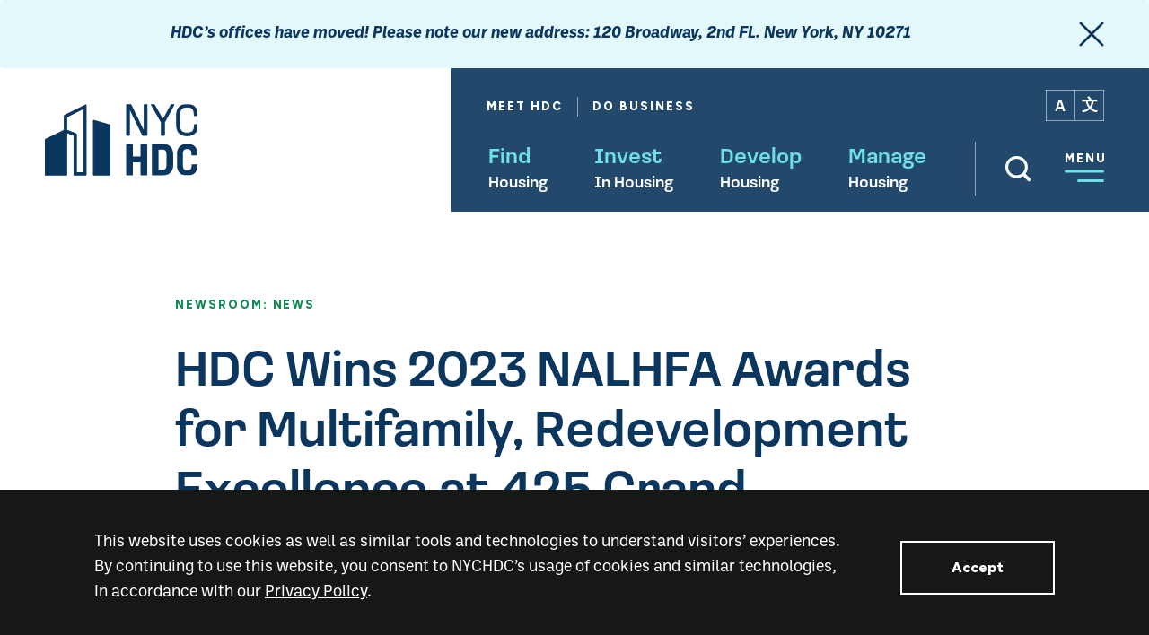

--- FILE ---
content_type: text/html; charset=UTF-8
request_url: https://www.nychdc.com/newsroom/hdc-wins-2023-nalhfa-awards-multifamily-redevelopment-excellence-425-grand-concourse-and
body_size: 23607
content:
<!DOCTYPE html>
<html lang="en" dir="ltr" prefix="content: http://purl.org/rss/1.0/modules/content/  dc: http://purl.org/dc/terms/  foaf: http://xmlns.com/foaf/0.1/  og: http://ogp.me/ns#  rdfs: http://www.w3.org/2000/01/rdf-schema#  schema: http://schema.org/  sioc: http://rdfs.org/sioc/ns#  sioct: http://rdfs.org/sioc/types#  skos: http://www.w3.org/2004/02/skos/core#  xsd: http://www.w3.org/2001/XMLSchema# ">
  <head>
    <meta charset="utf-8" />
<script async src="https://www.googletagmanager.com/gtag/js?id=UA-27781503-1"></script>
<script>window.dataLayer = window.dataLayer || [];function gtag(){dataLayer.push(arguments)};gtag("js", new Date());gtag("set", "developer_id.dMDhkMT", true);gtag("config", "UA-27781503-1", {"groups":"default","anonymize_ip":true,"page_placeholder":"PLACEHOLDER_page_path"});</script>
<meta name="description" content="At the National Association of Local Housing Finance Agencies’ (NALHFA)Annual Conference in Tampa, Florida, HDC was among the 2023 Awards for Excellence honorees, receiving two awards recognizing the innovative financing and development of the 425 Grand Concourse and PACT Brooklyn Bundle II projects. The NALHFA Awards for Excellence shed light on the critical work that NALHFA members do in their local communities to provide affordable housing." />
<link rel="canonical" href="https://www.nychdc.com/newsroom/hdc-wins-2023-nalhfa-awards-multifamily-redevelopment-excellence-425-grand-concourse-and" />
<link rel="image_src" href="https://hdcredesigndev.prod.acquia-sites.com/sites/default/files/2021-03/nychdc.jpg" />
<meta property="og:site_name" content="NYCHDC" />
<meta property="og:url" content="https://www.nychdc.com/newsroom/hdc-wins-2023-nalhfa-awards-multifamily-redevelopment-excellence-425-grand-concourse-and" />
<meta property="og:title" content="HDC Wins 2023 NALHFA Awards for Multifamily, Redevelopment Excellence at 425 Grand Concourse and Brooklyn Bundle II | NYCHDC" />
<meta property="og:image:url" content="https://hdcredesigndev.prod.acquia-sites.com/sites/default/files/2021-03/nychdc.jpg" />
<meta property="og:image:secure_url" content="https://hdcredesigndev.prod.acquia-sites.com/sites/default/files/2021-03/nychdc.jpg" />
<meta name="Generator" content="Drupal 10 (https://www.drupal.org)" />
<meta name="MobileOptimized" content="width" />
<meta name="HandheldFriendly" content="true" />
<meta name="viewport" content="width=device-width, initial-scale=1.0" />
<link rel="icon" href="/sites/default/files/favi-HDC-Logo-lettering-sq.jpg" type="image/jpeg" />
<script>window.a2a_config=window.a2a_config||{};a2a_config.callbacks=[];a2a_config.overlays=[];a2a_config.templates={};</script>

    <title>HDC Wins 2023 NALHFA Awards for Multifamily, Redevelopment Excellence at 425 Grand Concourse and Brooklyn Bundle II | NYCHDC</title>

    <link rel="stylesheet" media="all" href="/sites/default/files/css/css_fAxmvk0lWV9onlLxZBEDhLvpeNBco4lOjn2kwcamBfo.css?delta=0&amp;language=en&amp;theme=nychdc&amp;include=eJxdzUEOwkAIheELYTmSoQMdSSiYAW3m9jZGN928vHybn5gryCfS7yzbCC_oEd3kTk42S1viFSBnluy4Ugr4bA9u2C1WslvWNPV-1Tb0WfnX7awkvFWOxO8ue_DLBFJLDuUzZTIK1bU-BKxAsA" />
<link rel="stylesheet" media="all" href="/sites/default/files/css/css_pkGIPuuM-Fvtg_0f_j52gYScYpsUzWUucryWd95uufM.css?delta=1&amp;language=en&amp;theme=nychdc&amp;include=eJxdzUEOwkAIheELYTmSoQMdSSiYAW3m9jZGN928vHybn5gryCfS7yzbCC_oEd3kTk42S1viFSBnluy4Ugr4bA9u2C1WslvWNPV-1Tb0WfnX7awkvFWOxO8ue_DLBFJLDuUzZTIK1bU-BKxAsA" />
<link rel="stylesheet" media="all" href="https://use.typekit.net/klo8jdg.css" />
<link rel="stylesheet" media="all" href="//fonts.googleapis.com/css2?family=Figtree:wght@800&amp;display=swap" />

    
  </head>

    <body class="node--type-article header-bg-color-white page--newsroom-hdc-wins-2023-nalhfa-awards-multifamily-redevelopment-excellence-425-grand-concourse-and nav-half-blue">
    <a href="#main" class="visually-hidden focusable">
      Skip to main content
    </a>
    <div data-sitewide-alert></div>
      <div class="dialog-off-canvas-main-canvas" data-off-canvas-main-canvas>
    <header class="main-header">
  <div class="gtranslate-outer notranslate main">
    <div class="gtranslate-inner">
      <div id="block-gtranslate--2">
  
    
      
<div class="gtranslate_wrapper"></div><script>window.gtranslateSettings = {"switcher_horizontal_position":"left","switcher_vertical_position":"bottom","horizontal_position":"inline","vertical_position":"inline","float_switcher_open_direction":"top","switcher_open_direction":"bottom","default_language":"en","native_language_names":1,"detect_browser_language":0,"add_new_line":1,"select_language_label":"Select Language","flag_size":32,"flag_style":"2d","globe_size":60,"alt_flags":[],"wrapper_selector":".gtranslate_wrapper","url_structure":"none","custom_domains":null,"languages":["en","ar","bg","zh-CN","zh-TW","hr","cs","da","nl","fi","fr","de","el","hi","it","ja","ko","no","pl","pt","ro","ru","es","sv","ca","tl","iw","id","lv","lt","sr","sk","sl","uk","vi","sq","et","gl","hu","mt","th","tr","fa","af","ms","sw","ga","cy","be","is","mk","yi","hy","az","eu","ka","ht","ur","bn","bs","ceb","eo","gu","ha","hmn","ig","jw","kn","km","lo","la","mi","mr","mn","ne","pa","so","ta","te","yo","zu","my","ny","kk","mg","ml","si","st","su","tg","uz","am","co","haw","ku","ky","lb","ps","sm","gd","sn","sd","fy","xh"],"custom_css":""};</script><script>(function(){var js = document.createElement('script');js.setAttribute('src', 'https://cdn.gtranslate.net/widgets/latest/dropdown.js');js.setAttribute('data-gt-orig-url', '/newsroom/hdc-wins-2023-nalhfa-awards-multifamily-redevelopment-excellence-425-grand-concourse-and');js.setAttribute('data-gt-orig-domain', 'www.nychdc.com');document.body.appendChild(js);})();</script>
  </div>

    </div>
  </div>
  <div class="main-header-inner">
    <div class="left">
      <a href="/"><svg id="Group_3197" data-name="Group 3197" xmlns="http://www.w3.org/2000/svg" xmlns:xlink="http://www.w3.org/1999/xlink" width="171.578" height="80" viewBox="0 0 171.578 80">
  <defs>
    <clipPath id="clip-path">
      <rect id="Rectangle_973" data-name="Rectangle 973" width="171.578" height="80" fill="none"/>
    </clipPath>
  </defs>
  <path id="Path_520" data-name="Path 520" d="M35.462,32.853,24.553,28.589V13.874L43.642,4.461v72.1h-8.18ZM21.818,12.175V28.67L0,39.428v39.86H24.553V31.527l8.18,3.194V79.288H46.377V.062Z" transform="translate(0 0.299)" fill="#fff"/>
  <path id="Path_521" data-name="Path 521" d="M9.377,64.838H28.024V8.4L9.377,3.061Z" transform="translate(45.181 14.748)" fill="#fff"/>
  <path id="Path_522" data-name="Path 522" d="M35.592.062V28.629h-.977L20.691.062h-4.9V34.616h3.148V6.049h.977L33.841,34.616h4.9V.062Z" transform="translate(76.063 0.298)" fill="#fff"/>
  <path id="Path_523" data-name="Path 523" d="M42.937.062,34.53,15.585H32.883L24.115.062H20.555l11.4,20.009V34.616h3.45V20.071L46.242.062Z" transform="translate(99.036 0.298)" fill="#fff"/>
  <g id="Group_3196" data-name="Group 3196">
    <g id="Group_3195" data-name="Group 3195" clip-path="url(#clip-path)">
      <path id="Path_524" data-name="Path 524" d="M45.465,22.743v1.03c0,5.929-2.886,8.46-7.889,8.46H36.8c-4.951,0-7.889-2.583-7.889-8.716V11.857c0-5.929,2.577-8.815,7.889-8.815h.774c5.312,0,7.686,2.833,7.686,8.611v1.082h3.5V11.654C48.764,4.125,45.1,0,37.575,0H36.8C29.325,0,25.456,4.125,25.456,11.857v11.66c0,8.041,4.177,11.759,11.345,11.759h.774c7.22,0,11.345-3.665,11.345-11.5v-1.03Z" transform="translate(122.652)" fill="#fff"/>
      <path id="Path_525" data-name="Path 525" d="M22.322,7.706V22.019h9.647V7.706h6.586V42.458H31.968V27.569H22.322V42.458H15.788V7.706Z" transform="translate(76.068 37.13)" fill="#fff"/>
      <path id="Path_526" data-name="Path 526" d="M31.506,7.706c7.988,0,12.241,3.217,12.241,12.6v9.8c0,8.919-4,12.346-12.241,12.346H20.771V7.706ZM27.2,36.907h4.305c4.305,0,5.655-1.763,5.655-6.8v-9.8c0-5.289-1.507-7.052-5.655-7.052H27.2Z" transform="translate(100.078 37.129)" fill="#fff"/>
      <path id="Path_527" data-name="Path 527" d="M42.026,30.663v.78c0,4.2-1.507,5.911-4.719,5.911h-.518c-3.113,0-4.672-1.711-4.672-5.911V19.359c0-3.945,1.3-5.865,4.672-5.865h.518c3.421,0,4.509,1.92,4.509,5.865v1.3H48.4v-1.3c0-7.209-3.159-11.724-11.043-11.724h-.518C29,7.635,25.531,12.15,25.531,19.359V31.443c0,7.831,3.683,11.77,11.311,11.77h.518c7.727,0,11.2-3.939,11.2-11.77v-.78Z" transform="translate(123.013 36.787)" fill="#fff"/>
    </g>
  </g>
</svg>
</a>
    </div>
    <div class="right">
      <nav class="main-nav-top">
        
              <ul>
              <li>
        <a href="/meet-hdc" data-drupal-link-system-path="node/186">Meet HDC</a>
              </li>
          <li>
        <a href="/do-business" data-drupal-link-system-path="node/256">Do Business</a>
              </li>
        </ul>
  


        <a href="#" class="language-switcher main"><span><svg xmlns="http://www.w3.org/2000/svg" width="65" height="35" viewBox="0 0 65 35"><g transform="translate(-1251 -25)"><line y2="34" transform="translate(1283.5 25.5)" fill="none" stroke="#fff" stroke-width="0.5"/><text transform="translate(1273 49)" fill="#fff" font-size="18" font-family="loos-normal, sans-serif" font-weight="500" letter-spacing="0.15em"><tspan x="-12.419" y="0">A</tspan></text><text transform="translate(1309 48)" fill="#fff" font-size="18" font-family="PingFangSC-Semibold, PingFang SC" font-weight="600" letter-spacing="0.15em"><tspan x="-18" y="0">文</tspan></text><g transform="translate(1251 25)" fill="none" stroke="#fff" stroke-width="0.5"><rect width="65" height="35" stroke="none"/><rect x="0.25" y="0.25" width="64.5" height="34.5" fill="none"/></g></g></svg></span></a>
      </nav>
      <div class="main-nav-outer">
        <nav class="main-nav">
          

  <ul class="menu menu-level-0">
                  
        <li class="menu-item">
          <a href="/find" data-drupal-link-system-path="node/301">Find</a>
                                
  
  <div class="menu_link_content menu-link-contentmain view-mode-default menu-dropdown menu-dropdown-0 menu-type-default">
              
            <div class="field field--name-field-sub-menu-item-text-short field--type-string field--label-hidden field__item"><a href="/admin/structure/menu/item/1/edit" hreflang="en">Housing</a></div>
      
      </div>



                  </li>
                      
        <li class="menu-item">
          <a href="/invest" data-drupal-link-system-path="node/491">Invest</a>
                                
  
  <div class="menu_link_content menu-link-contentmain view-mode-default menu-dropdown menu-dropdown-0 menu-type-default">
              
            <div class="field field--name-field-sub-menu-item-text-short field--type-string field--label-hidden field__item"><a href="/admin/structure/menu/item/6/edit" hreflang="en">In Housing</a></div>
      
      </div>



                  </li>
                      
        <li class="menu-item">
          <a href="/develop" data-drupal-link-system-path="node/326">Develop</a>
                                
  
  <div class="menu_link_content menu-link-contentmain view-mode-default menu-dropdown menu-dropdown-0 menu-type-default">
              
            <div class="field field--name-field-sub-menu-item-text-short field--type-string field--label-hidden field__item"><a href="/admin/structure/menu/item/11/edit" hreflang="en">Housing</a></div>
      
      </div>



                  </li>
                      
        <li class="menu-item">
          <a href="/manage" data-drupal-link-system-path="node/366">Manage</a>
                                
  
  <div class="menu_link_content menu-link-contentmain view-mode-default menu-dropdown menu-dropdown-0 menu-type-default">
              
            <div class="field field--name-field-sub-menu-item-text-short field--type-string field--label-hidden field__item"><a href="/admin/structure/menu/item/16/edit" hreflang="en">Housing</a></div>
      
      </div>



                  </li>
          </ul>


        </nav>
        <div class="main-nav-right">
          <a class="main-menu-search" href="/search"><span><svg xmlns="http://www.w3.org/2000/svg" width="28.707" height="28.707" viewBox="0 0 28.707 28.707">
  <g data-name="Group 2724" transform="translate(-1257 -87)">
    <g data-name="Ellipse 52" transform="translate(1257 87)" fill="none" stroke="#fff" stroke-width="3">
      <ellipse cx="12.334" cy="12.146" rx="12.334" ry="12.146" stroke="none"/>
      <ellipse cx="12.334" cy="12.146" rx="10.834" ry="10.646" fill="none"/>
    </g>
    <rect data-name="Rectangle 449" width="10.473" height="2.776" rx="1.388" transform="translate(1283.037 115) rotate(-135)" fill="#fff" stroke="#fff" stroke-width="1"/>
  </g>
</svg>
</span></a>
          <a class="hamburger" href="#"><span><svg xmlns="http://www.w3.org/2000/svg" width="44" height="37.038" viewBox="0 0 44 37.038">
  <g data-name="Group 3152" transform="translate(-1272 -86)">
    <rect data-name="Rectangle 446" width="44" height="3" rx="1.5" transform="translate(1316 112.499) rotate(180)" fill="#6EDFE5"/>
    <rect data-name="Rectangle 447" width="30" height="3" rx="1.5" transform="translate(1316 123.038) rotate(180)" fill="#6EDFE5"/>
    <text class="font-figtree"  letter-spacing="0.15em" transform="translate(1316 101)" fill="#fff" font-size="13"><tspan x="-43.719" y="0">MENU</tspan></text>
  </g>
</svg>
</span></a>
        </div>
      </div>
    </div>
  </div>
</header>

<div class="main-mega-menu">
  <div class="gtranslate-outer notranslate mega">
    <div class="gtranslate-inner">
      <div id="block-gtranslate--2">
  
    
      
<div class="gtranslate_wrapper"></div><script>window.gtranslateSettings = {"switcher_horizontal_position":"left","switcher_vertical_position":"bottom","horizontal_position":"inline","vertical_position":"inline","float_switcher_open_direction":"top","switcher_open_direction":"bottom","default_language":"en","native_language_names":1,"detect_browser_language":0,"add_new_line":1,"select_language_label":"Select Language","flag_size":32,"flag_style":"2d","globe_size":60,"alt_flags":[],"wrapper_selector":".gtranslate_wrapper","url_structure":"none","custom_domains":null,"languages":["en","ar","bg","zh-CN","zh-TW","hr","cs","da","nl","fi","fr","de","el","hi","it","ja","ko","no","pl","pt","ro","ru","es","sv","ca","tl","iw","id","lv","lt","sr","sk","sl","uk","vi","sq","et","gl","hu","mt","th","tr","fa","af","ms","sw","ga","cy","be","is","mk","yi","hy","az","eu","ka","ht","ur","bn","bs","ceb","eo","gu","ha","hmn","ig","jw","kn","km","lo","la","mi","mr","mn","ne","pa","so","ta","te","yo","zu","my","ny","kk","mg","ml","si","st","su","tg","uz","am","co","haw","ku","ky","lb","ps","sm","gd","sn","sd","fy","xh"],"custom_css":""};</script><script>(function(){var js = document.createElement('script');js.setAttribute('src', 'https://cdn.gtranslate.net/widgets/latest/dropdown.js');js.setAttribute('data-gt-orig-url', '/newsroom/hdc-wins-2023-nalhfa-awards-multifamily-redevelopment-excellence-425-grand-concourse-and');js.setAttribute('data-gt-orig-domain', 'www.nychdc.com');document.body.appendChild(js);})();</script>
  </div>

    </div>
  </div>
  <header>
    <div class="mega-header-inner">
      <div class="left">
        <a href="/"><svg id="Group_3197" data-name="Group 3197" xmlns="http://www.w3.org/2000/svg" xmlns:xlink="http://www.w3.org/1999/xlink" width="171.578" height="80" viewBox="0 0 171.578 80">
  <defs>
    <clipPath id="clip-path">
      <rect id="Rectangle_973" data-name="Rectangle 973" width="171.578" height="80" fill="none"/>
    </clipPath>
  </defs>
  <path id="Path_520" data-name="Path 520" d="M35.462,32.853,24.553,28.589V13.874L43.642,4.461v72.1h-8.18ZM21.818,12.175V28.67L0,39.428v39.86H24.553V31.527l8.18,3.194V79.288H46.377V.062Z" transform="translate(0 0.299)" fill="#0b365d"/>
  <path id="Path_521" data-name="Path 521" d="M9.377,64.838H28.024V8.4L9.377,3.061Z" transform="translate(45.181 14.748)" fill="#0b365d"/>
  <path id="Path_522" data-name="Path 522" d="M35.592.062V28.629h-.977L20.691.062h-4.9V34.616h3.148V6.049h.977L33.841,34.616h4.9V.062Z" transform="translate(76.063 0.298)" fill="#0b365d"/>
  <path id="Path_523" data-name="Path 523" d="M42.937.062,34.53,15.585H32.883L24.115.062H20.555l11.4,20.009V34.616h3.45V20.071L46.242.062Z" transform="translate(99.036 0.298)" fill="#0b365d"/>
  <g id="Group_3196" data-name="Group 3196">
    <g id="Group_3195" data-name="Group 3195" clip-path="url(#clip-path)">
      <path id="Path_524" data-name="Path 524" d="M45.465,22.743v1.03c0,5.929-2.886,8.46-7.889,8.46H36.8c-4.951,0-7.889-2.583-7.889-8.716V11.857c0-5.929,2.577-8.815,7.889-8.815h.774c5.312,0,7.686,2.833,7.686,8.611v1.082h3.5V11.654C48.764,4.125,45.1,0,37.575,0H36.8C29.325,0,25.456,4.125,25.456,11.857v11.66c0,8.041,4.177,11.759,11.345,11.759h.774c7.22,0,11.345-3.665,11.345-11.5v-1.03Z" transform="translate(122.652)" fill="#0b365d"/>
      <path id="Path_525" data-name="Path 525" d="M22.322,7.706V22.019h9.647V7.706h6.586V42.458H31.968V27.569H22.322V42.458H15.788V7.706Z" transform="translate(76.068 37.13)" fill="#0b365d"/>
      <path id="Path_526" data-name="Path 526" d="M31.506,7.706c7.988,0,12.241,3.217,12.241,12.6v9.8c0,8.919-4,12.346-12.241,12.346H20.771V7.706ZM27.2,36.907h4.305c4.305,0,5.655-1.763,5.655-6.8v-9.8c0-5.289-1.507-7.052-5.655-7.052H27.2Z" transform="translate(100.078 37.129)" fill="#0b365d"/>
      <path id="Path_527" data-name="Path 527" d="M42.026,30.663v.78c0,4.2-1.507,5.911-4.719,5.911h-.518c-3.113,0-4.672-1.711-4.672-5.911V19.359c0-3.945,1.3-5.865,4.672-5.865h.518c3.421,0,4.509,1.92,4.509,5.865v1.3H48.4v-1.3c0-7.209-3.159-11.724-11.043-11.724h-.518C29,7.635,25.531,12.15,25.531,19.359V31.443c0,7.831,3.683,11.77,11.311,11.77h.518c7.727,0,11.2-3.939,11.2-11.77v-.78Z" transform="translate(123.013 36.787)" fill="#0b365d"/>
    </g>
  </g>
</svg>
</a>
      </div>

      <div class="right">
        <a href="#" class="language-switcher mega"><svg xmlns="http://www.w3.org/2000/svg" width="42" height="20" viewBox="0 0 42 20"><line y2="19" transform="translate(20.5 0.5)" fill="none" stroke="#11365d" stroke-width="0.5"/><text transform="translate(3)" fill="#11365d" font-size="14" font-family="loos-normal, sans-serif" font-weight="500" letter-spacing="0.15em"><tspan x="2.17" y="15">A</tspan></text><text transform="translate(38 15)" fill="#11365d" font-size="14" font-family="PingFangSC-Semibold, PingFang SC" font-weight="600" letter-spacing="0.15em"><tspan x="-14" y="0">文</tspan></text><g fill="none" stroke="#11365d" stroke-width="0.5"><rect width="42" height="20" stroke="none"/><rect x="0.25" y="0.25" width="41.5" height="19.5" fill="none"/></g></svg></a>
        <span class="text-cobalt">Close Menu</span>
        <a class="close-mega-menu" href="#"><svg xmlns="http://www.w3.org/2000/svg" width="28" height="28" viewBox="0 0 28 28">
  <g data-name="Group 1770" transform="translate(-1401 -64.089)">
    <rect data-name="Rectangle 476" width="2.64" height="36.957" rx="1.32" transform="translate(1401 65.956) rotate(-45)" fill="#0047AB"/>
    <rect data-name="Rectangle 477" width="2.64" height="36.957" rx="1.32" transform="translate(1402.866 92.089) rotate(-135)" fill="#0047AB"/>
  </g>
</svg>
</a>
      </div>
    </div>
  </header>
  <div class="menus">
    <div class="inner">
      

  <ul class="menu menu-level-0">
                  
        <li class="menu-item">
          <a href="/find" data-drupal-link-system-path="node/301">Find</a>
                                
  
  <div class="menu_link_content menu-link-contentmain-mega-menu view-mode-default menu-dropdown menu-dropdown-0 menu-type-default">
              
            <div class="field field--name-field-sub-menu-item-text field--type-string field--label-hidden field__item">Affordable Housing</div>
      
      </div>



                  </li>
                      
        <li class="menu-item menu-item--expanded">
          <a href="/invest" data-drupal-link-system-path="node/491">Invest</a>
                                
  
  <div class="menu_link_content menu-link-contentmain-mega-menu view-mode-default menu-dropdown menu-dropdown-0 menu-type-default">
              
            <div class="field field--name-field-sub-menu-item-text field--type-string field--label-hidden field__item">In Affordable Housing</div>
      
    <button type="button" class="sub-menu-toggler"></button>
  <ul class="menu menu-level-1">
            
      <li class="menu-item">
        <a href="/debt-issuance" data-drupal-link-system-path="node/286">Debt Issuance</a>
                          
  
  <div class="menu_link_content menu-link-contentmain-mega-menu view-mode-default menu-dropdown menu-dropdown-1 menu-type-default">
              
      </div>



              </li>
                
      <li class="menu-item">
        <a href="/sustainable-development-bonds" data-drupal-link-system-path="node/306">Sustainable Development Bonds</a>
                          
  
  <div class="menu_link_content menu-link-contentmain-mega-menu view-mode-default menu-dropdown menu-dropdown-1 menu-type-default">
              
      </div>



              </li>
                
      <li class="menu-item">
        <a href="/public-reports#accordion-item-combined-financial-statements-and-other-information" data-drupal-link-system-path="node/396">Financial Statements</a>
                          
  
  <div class="menu_link_content menu-link-contentmain-mega-menu view-mode-default menu-dropdown menu-dropdown-1 menu-type-default">
              
      </div>



              </li>
        </ul>



      </div>



                  </li>
                      
        <li class="menu-item">
          <a href="/develop" data-drupal-link-system-path="node/326">Develop</a>
                                
  
  <div class="menu_link_content menu-link-contentmain-mega-menu view-mode-default menu-dropdown menu-dropdown-0 menu-type-default">
              
            <div class="field field--name-field-sub-menu-item-text field--type-string field--label-hidden field__item">Affordable Housing</div>
      
      </div>



                  </li>
                      
        <li class="menu-item">
          <a href="/manage" data-drupal-link-system-path="node/366">Manage</a>
                                
  
  <div class="menu_link_content menu-link-contentmain-mega-menu view-mode-default menu-dropdown menu-dropdown-0 menu-type-default">
              
            <div class="field field--name-field-sub-menu-item-text field--type-string field--label-hidden field__item">Affordable Housing</div>
      
      </div>



                  </li>
                      
        <li class="menu-item">
          <a href="/do-business" data-drupal-link-system-path="node/256">Do Business</a>
                                
  
  <div class="menu_link_content menu-link-contentmain-mega-menu view-mode-default menu-dropdown menu-dropdown-0 menu-type-default">
              
            <div class="field field--name-field-sub-menu-item-text field--type-string field--label-hidden field__item">With HDC</div>
      
      </div>



                  </li>
                      
        <li class="menu-item menu-item--expanded">
          <a href="/meet-hdc" data-drupal-link-system-path="node/186">Meet</a>
                                
  
  <div class="menu_link_content menu-link-contentmain-mega-menu view-mode-default menu-dropdown menu-dropdown-0 menu-type-default">
              
            <div class="field field--name-field-sub-menu-item-text field--type-string field--label-hidden field__item">HDC</div>
      
    <button type="button" class="sub-menu-toggler"></button>
  <ul class="menu menu-level-1">
            
      <li class="menu-item">
        <a href="/meet-hdc#people-section" data-drupal-link-system-path="node/186">People</a>
                          
  
  <div class="menu_link_content menu-link-contentmain-mega-menu view-mode-default menu-dropdown menu-dropdown-1 menu-type-default">
              
      </div>



              </li>
                
      <li class="menu-item">
        <a href="/careers" data-drupal-link-system-path="node/126">Careers</a>
                          
  
  <div class="menu_link_content menu-link-contentmain-mega-menu view-mode-default menu-dropdown menu-dropdown-1 menu-type-default">
              
      </div>



              </li>
                
      <li class="menu-item">
        <a href="/subsidiaries" data-drupal-link-system-path="node/496">Subsidiaries</a>
                          
  
  <div class="menu_link_content menu-link-contentmain-mega-menu view-mode-default menu-dropdown menu-dropdown-1 menu-type-default">
              
      </div>



              </li>
                
      <li class="menu-item">
        <a href="/annual-reports" data-drupal-link-system-path="node/16">Annual Reports</a>
                          
  
  <div class="menu_link_content menu-link-contentmain-mega-menu view-mode-default menu-dropdown menu-dropdown-1 menu-type-default">
              
      </div>



              </li>
                
      <li class="menu-item">
        <a href="/public-reports" data-drupal-link-system-path="node/396">Public Reports</a>
                          
  
  <div class="menu_link_content menu-link-contentmain-mega-menu view-mode-default menu-dropdown menu-dropdown-1 menu-type-default">
              
      </div>



              </li>
                
      <li class="menu-item">
        <a href="/public-meetings" data-drupal-link-system-path="node/146">Public Meetings</a>
                          
  
  <div class="menu_link_content menu-link-contentmain-mega-menu view-mode-default menu-dropdown menu-dropdown-1 menu-type-default">
              
      </div>



              </li>
                
      <li class="menu-item">
        <a href="/newsroom" data-drupal-link-system-path="newsroom">Newsroom</a>
                          
  
  <div class="menu_link_content menu-link-contentmain-mega-menu view-mode-default menu-dropdown menu-dropdown-1 menu-type-default">
              
      </div>



              </li>
                
      <li class="menu-item">
        <a href="/contact" data-drupal-link-system-path="node/2541">Contact</a>
                          
  
  <div class="menu_link_content menu-link-contentmain-mega-menu view-mode-default menu-dropdown menu-dropdown-1 menu-type-default">
              
      </div>



              </li>
        </ul>



      </div>



                  </li>
          </ul>


    </div>
  </div>
  <div class="bottom-menu">
    <div class="inner">
      
              <ul>
              <li>
        <a href="/public-reports" data-drupal-link-system-path="node/396">Public Reports</a>
              </li>
          <li>
        <a href="/public-meetings" data-drupal-link-system-path="node/146">Public Meetings</a>
              </li>
        </ul>
  


    </div>
  </div>
  <div class="social-menu">
    <div class="inner">
      <div class="text-bond"><svg xmlns="http://www.w3.org/2000/svg" width="200" height="62.435" viewBox="0 0 200 62.435">
  <g id="Group_3199" data-name="Group 3199" transform="translate(-449.509 -287.999)">
    <path id="Path_509" data-name="Path 509" d="M292.487,1.293,296.994,11.4h.369V1.293h1.663V13.671h-2.956L291.562,3.565h-.369V13.671h-1.662V1.293Zm13.058,2.956A3.917,3.917,0,0,1,309.721,8.5V9.569H302.9c0,1.94.923,2.9,2.457,2.9h.185a2.235,2.235,0,0,0,2.494-1.662h1.571c-.3,1.959-1.738,3.048-4.065,3.048h-.185a3.877,3.877,0,0,1-4.12-4.25V8.5a3.885,3.885,0,0,1,4.12-4.249ZM302.9,8.184h5.155a2.376,2.376,0,0,0-2.514-2.55h-.185a2.316,2.316,0,0,0-2.457,2.55m10.768,5.487-2.382-9.237h1.644l1.866,7.242h.443l1.792-7.242h1.939l1.719,7.242h.5l1.9-7.242h1.442l-2.44,9.237h-2.438l-1.57-6.578h-.425l-1.626,6.578ZM331.145,1.293l3.565,5.69h.351l3.363-5.69h1.68L335.725,8.7v4.971h-1.754V8.7l-4.638-7.407Zm14.5,2.956A3.869,3.869,0,0,1,349.8,8.5V9.606c0,2.864-1.756,4.25-4.158,4.25h-.185c-2.4,0-4.156-1.386-4.156-4.25V8.5a3.868,3.868,0,0,1,4.156-4.249ZM342.966,8.5V9.606c0,1.848.885,2.864,2.493,2.864h.185c1.607,0,2.494-1.016,2.494-2.864V8.5c0-1.847-.887-2.864-2.494-2.864h-.185c-1.589,0-2.493,1.017-2.493,2.864m10.621-4.064v1h.369A2.345,2.345,0,0,1,356.1,4.249c1.533,0,2.493.96,2.493,3.287v.389h-1.57V7.814c0-1.274-.462-2.087-1.718-2.087s-1.718.813-1.718,2.087v5.858h-1.663V4.434ZM361.917,0V8.257h.536l3.566-3.823h1.81L364,8.536v.48l4.047,4.656h-2.125L362.452,9.68h-.536v3.991h-1.662V0Zm16.772,1.109c2.864,0,4.859,1.57,4.859,4.822h-1.754c0-2.292-1.256-3.327-3.1-3.327h-.369c-1.848,0-3.159,1.072-3.159,3.437V8.923c0,2.438,1.311,3.436,3.159,3.436h.369c1.848,0,3.16-.96,3.16-3.325H383.6c0,3.343-2.051,4.822-4.915,4.822h-.369c-2.864,0-4.915-1.515-4.915-4.933V6.041c0-3.325,2.051-4.933,4.915-4.933ZM386.7.627a.912.912,0,0,1,.923.905.913.913,0,0,1-.923.961h-.092a.9.9,0,0,1-.925-.961.9.9,0,0,1,.925-.905Zm.775,13.044h-1.662V4.434h1.662Zm4.433-12.009V4.434h3.825V5.819h-3.825v5.137c0,1,.462,1.514,1.349,1.514h.185c.887,0,1.33-.516,1.33-1.514V9.846h1.571v1.109a2.611,2.611,0,0,1-2.9,2.9h-.185a2.7,2.7,0,0,1-3.012-2.9V5.819h-1.293V4.434h1.293V1.662Zm7.2,2.771,2.569,6.761h.516l2.531-6.761H406.3L401.2,18.1h-1.57l1.459-3.9L397.36,4.434ZM292.393,23.458V28.3h4.619v-4.84h2.956V35.836h-2.956V30.755h-4.619v5.081h-2.956V23.458Zm14.648,2.715c2.753,0,4.748,1.4,4.748,4.194v1.441c0,2.808-1.995,4.212-4.748,4.212h-.259c-2.753,0-4.748-1.4-4.748-4.212V30.367c0-2.79,1.995-4.194,4.748-4.194Zm-2.161,4.158v1.533a1.693,1.693,0,0,0,1.9,1.884h.259a1.694,1.694,0,0,0,1.9-1.884V30.331a1.687,1.687,0,0,0-1.9-1.886h-.259a1.686,1.686,0,0,0-1.9,1.886m15.239,5.5V34.708h-.387a3.01,3.01,0,0,1-2.7,1.312h-.257c-1.94,0-3.122-1.09-3.122-3.676V26.358H316.5V31.79c0,1.182.59,1.792,1.68,1.792h.259a1.563,1.563,0,0,0,1.682-1.792V26.358h2.846v9.478Zm9.272-9.663c2.6,0,4.23,1.108,4.23,3.141V29.5h-2.735v-.221c0-.961-.628-1.256-1.5-1.256h-.259c-.887,0-1.4.277-1.4.923,0,.684.628.923,2.364,1.256,2.679.5,3.622,1.423,3.622,2.827v.147c0,1.83-1.589,2.846-4.286,2.846h-.259c-2.7,0-4.323-.979-4.323-3.159v-.185h2.715v.2c0,.941.646,1.256,1.607,1.256h.259c1.034,0,1.515-.3,1.515-.887,0-.61-.554-.905-2.4-1.238-2.272-.387-3.584-1.146-3.584-2.846V29c0-1.719,1.607-2.827,4.176-2.827Zm7.683-3.861a1.318,1.318,0,0,1,1.441,1.238v.11a1.307,1.307,0,0,1-1.441,1.238h-.223a1.307,1.307,0,0,1-1.441-1.238v-.11a1.318,1.318,0,0,1,1.441-1.238Zm1.311,13.524h-2.846V26.358h2.846Zm5.043-9.478v1.128h.387a3.007,3.007,0,0,1,2.7-1.312h.259c1.94,0,3.123,1.09,3.123,3.676v5.986h-2.846V30.4c0-1.182-.592-1.792-1.682-1.792h-.259a1.562,1.562,0,0,0-1.68,1.792v5.432h-2.846V26.358Zm12.967-.185a5.747,5.747,0,0,1,1.533.185h4.064V28.28l-1.663-.112a3.028,3.028,0,0,1,.315,1.368v.185c0,2.105-1.626,3.362-4.249,3.362h-.3a6.188,6.188,0,0,1-1.367-.166.633.633,0,0,0-.185.462c0,.443.241.795,1.5.795h.7c3.233,0,4.859,1,4.859,2.994v.185c0,1.995-1.7,3.1-4.971,3.1h-.5c-3.141,0-4.786-.978-4.786-2.531v-.185a2.14,2.14,0,0,1,1.626-2.051v-.406a1.5,1.5,0,0,1-.96-1.441,1.53,1.53,0,0,1,.96-1.423v-.389a2.894,2.894,0,0,1-1.126-2.308v-.185c0-2.015,1.644-3.363,4.249-3.363Zm-2.328,11.067v.129c0,.72.739,1.09,2.161,1.09h.387c1.459,0,2.2-.369,2.2-1.09v-.129c0-.74-.74-1.072-2.2-1.072h-.387c-1.423,0-2.161.331-2.161,1.072m.554-7.778V29.8c0,.793.518,1.329,1.515,1.329h.221c.979,0,1.515-.516,1.515-1.329v-.333c0-.832-.536-1.33-1.515-1.33h-.221c-1,0-1.515.5-1.515,1.33m17.417-6c3.53,0,5.506,1.459,5.506,5.136v2.18c0,3.584-1.94,5.063-5.506,5.063h-5.172V23.458Zm-2.234,9.92h2.234c1.812,0,2.532-.775,2.532-2.6v-2.18c0-1.866-.7-2.679-2.532-2.679H369.8Zm14.518-7.2c2.771,0,4.636,1.4,4.636,4.212v1.4h-6.872v.259a1.755,1.755,0,0,0,1.977,1.939h.259c1.09,0,1.736-.406,1.921-1.311h2.643c-.185,2.031-1.7,3.343-4.563,3.343h-.259c-2.753,0-4.694-1.386-4.694-4.194V30.386c0-2.808,1.922-4.212,4.694-4.212Zm-2.236,3.751h4.156a1.721,1.721,0,0,0-1.939-1.718h-.259c-1.276,0-1.959.628-1.959,1.718m10.934-3.566,2.143,6.448h.48l2.107-6.448h2.623l-3.085,9.478h-4.009l-3.141-9.478Zm13.484-.185c2.77,0,4.636,1.4,4.636,4.212v1.4H404.27v.259a1.755,1.755,0,0,0,1.975,1.939h.26c1.09,0,1.736-.406,1.921-1.311h2.641c-.185,2.031-1.7,3.343-4.562,3.343h-.26c-2.752,0-4.692-1.386-4.692-4.194V30.386c0-2.808,1.922-4.212,4.692-4.212Zm-2.236,3.751h4.156a1.722,1.722,0,0,0-1.94-1.718h-.259c-1.274,0-1.957.628-1.957,1.718M416,35.836h-2.846V22.164H416Zm7.018-9.663c2.753,0,4.748,1.4,4.748,4.194v1.441c0,2.808-1.995,4.212-4.748,4.212h-.259c-2.752,0-4.748-1.4-4.748-4.212V30.367c0-2.79,2-4.194,4.748-4.194Zm-2.161,4.158v1.533a1.694,1.694,0,0,0,1.9,1.884h.259a1.694,1.694,0,0,0,1.9-1.884V30.331a1.687,1.687,0,0,0-1.9-1.886h-.259a1.687,1.687,0,0,0-1.9,1.886m11.767-3.973v1.017h.388a3.281,3.281,0,0,1,2.7-1.2h.259c2.143,0,3.566,1.312,3.566,4.194v1.441c0,2.882-1.423,4.212-3.566,4.212h-.259a3.168,3.168,0,0,1-2.7-1.256h-.388v5.5h-2.846V26.358Zm0,3.973v1.533a1.709,1.709,0,0,0,1.9,1.884h.259a1.726,1.726,0,0,0,1.9-1.884V30.331a1.726,1.726,0,0,0-1.9-1.886h-.259a1.718,1.718,0,0,0-1.9,1.886m11.765-3.973V27.5h.369a2.887,2.887,0,0,1,2.587-1.33h.185A2.616,2.616,0,0,1,450,27.5h.387a3.006,3.006,0,0,1,2.659-1.33h.186c2.031,0,3.047,1.108,3.047,3.658v6h-2.862V30.183c0-1.053-.462-1.626-1.461-1.626h-.185c-.961,0-1.441.572-1.441,1.626v5.653h-2.864V30.183c0-1.053-.462-1.626-1.441-1.626h-.185c-.979,0-1.459.572-1.459,1.626v5.653h-2.846V26.358Zm18.749-.185c2.77,0,4.636,1.4,4.636,4.212v1.4H460.9v.259a1.755,1.755,0,0,0,1.975,1.939h.26c1.09,0,1.736-.406,1.921-1.311H467.7c-.185,2.031-1.7,3.343-4.562,3.343h-.26c-2.752,0-4.692-1.386-4.692-4.194V30.386c0-2.808,1.922-4.212,4.692-4.212ZM460.9,29.924h4.156a1.722,1.722,0,0,0-1.94-1.718h-.259c-1.274,0-1.957.628-1.957,1.718m11.729-3.566v1.128h.388a3.007,3.007,0,0,1,2.7-1.312h.259c1.94,0,3.123,1.09,3.123,3.676v5.986h-2.846V30.4c0-1.182-.592-1.792-1.682-1.792h-.259a1.562,1.562,0,0,0-1.68,1.792v5.432h-2.846V26.358Zm11.913-2.531v2.531h4.341v2.087h-4.341v4.268c0,.7.313,1.108.961,1.108h.257c.628,0,.905-.406.905-1.108v-.795H489.2v.795c0,2.4-1.459,3.307-3.456,3.307h-.259c-2.105,0-3.805-.905-3.805-3.307V28.445h-1.312V26.358h1.312V23.827ZM294.888,45.438c3.307,0,5.284,1.7,5.284,4.728v.389H297.2v-.389c0-1.423-.795-2.143-2.328-2.143h-.333a2.111,2.111,0,0,0-2.364,2.366V53.2a2.119,2.119,0,0,0,2.384,2.4h.313c1.533,0,2.384-.7,2.384-2.2v-.257h2.974V53.4c0,3.179-2.015,4.786-5.34,4.786h-.331c-3.271,0-5.358-1.626-5.358-4.989V50.389c0-3.215,2.087-4.951,5.358-4.951Zm12.172,2.9c2.753,0,4.748,1.4,4.748,4.194v1.441c0,2.808-1.995,4.212-4.748,4.212H306.8c-2.752,0-4.748-1.4-4.748-4.212V52.532c0-2.79,2-4.194,4.748-4.194ZM304.9,52.495v1.533a1.693,1.693,0,0,0,1.9,1.884h.259a1.693,1.693,0,0,0,1.9-1.884V52.495a1.686,1.686,0,0,0-1.9-1.884H306.8a1.686,1.686,0,0,0-1.9,1.884m11.765-3.972v1.053h.389a2.474,2.474,0,0,1,2.328-1.238c1.68,0,2.623.905,2.623,3.456v.7h-2.643v-.387a1.349,1.349,0,1,0-2.7,0V58h-2.844V48.523Zm9.735,0v1.016h.387a3.282,3.282,0,0,1,2.7-1.2h.259c2.143,0,3.566,1.312,3.566,4.194v1.441c0,2.882-1.423,4.212-3.566,4.212h-.259a3.168,3.168,0,0,1-2.7-1.256H326.4v5.5h-2.846V48.523Zm0,3.972v1.533a1.708,1.708,0,0,0,1.9,1.884h.257a1.726,1.726,0,0,0,1.9-1.884V52.495a1.726,1.726,0,0,0-1.9-1.884H328.3a1.717,1.717,0,0,0-1.9,1.884m13.742-4.156c2.753,0,4.748,1.4,4.748,4.194v1.441c0,2.808-1.995,4.212-4.748,4.212h-.259c-2.752,0-4.748-1.4-4.748-4.212V52.532c0-2.79,2-4.194,4.748-4.194Zm-2.161,4.156v1.533a1.693,1.693,0,0,0,1.9,1.884h.259a1.693,1.693,0,0,0,1.9-1.884V52.495a1.686,1.686,0,0,0-1.9-1.884h-.259a1.686,1.686,0,0,0-1.9,1.884m11.765-3.972v1.053h.387a2.475,2.475,0,0,1,2.328-1.238c1.682,0,2.625.905,2.625,3.456v.7h-2.643v-.387a1.349,1.349,0,1,0-2.7,0V58H346.9V48.523Zm11.49-.185c2.992,0,4.379,1.256,4.379,3.418V58h-2.846V56.873h-.407a3.09,3.09,0,0,1-2.846,1.312c-1.718,0-3.067-.851-3.067-2.846,0-1.866,1.146-3.048,3.991-3.048h2.328v-.536c0-.923-.536-1.349-1.551-1.349h-.259c-.943,0-1.533.425-1.533,1.33h-2.771c-.02-2.143,1.515-3.4,4.323-3.4Zm-2.015,6.707c0,.628.481,1,1.441,1,1.09,0,2.107-.443,2.107-1.81v-.241H360.79c-1.128,0-1.571.387-1.571,1.053m11.839-9.053v2.531H375.4V50.61h-4.342v4.268c0,.7.315,1.108.961,1.108h.259c.628,0,.905-.406.905-1.108v-.795h2.532v.795c0,2.4-1.461,3.307-3.456,3.307H372c-2.107,0-3.805-.905-3.805-3.307V50.61h-1.312V48.523H368.2V45.992Zm7.905-1.515a1.319,1.319,0,0,1,1.442,1.238v.11a1.308,1.308,0,0,1-1.442,1.238h-.221a1.307,1.307,0,0,1-1.441-1.238v-.11a1.318,1.318,0,0,1,1.441-1.238ZM380.276,58h-2.846V48.523h2.846Zm7.018-9.663c2.753,0,4.748,1.4,4.748,4.194v1.441c0,2.808-1.995,4.212-4.748,4.212h-.257c-2.753,0-4.748-1.4-4.748-4.212V52.532c0-2.79,1.995-4.194,4.748-4.194Zm-2.161,4.156v1.533a1.694,1.694,0,0,0,1.9,1.884h.257a1.694,1.694,0,0,0,1.9-1.884V52.495a1.687,1.687,0,0,0-1.9-1.884h-.257a1.687,1.687,0,0,0-1.9,1.884M396.9,48.523V49.65h.387a3.007,3.007,0,0,1,2.7-1.312h.259c1.94,0,3.123,1.09,3.123,3.676V58H400.52V52.569c0-1.182-.59-1.792-1.68-1.792h-.259a1.563,1.563,0,0,0-1.682,1.792V58h-2.846V48.523Z" transform="translate(160.311 288)" fill="currentColor"/>
  </g>
</svg>
</div>
      

  <ul class="menu menu-level-0">
                  
        <li class="menu-item">
          <a href="https://www.linkedin.com/company/housing-development-corporation/" target="_blank">LinkedIn</a>
                                
  
  <div class="menu_link_content menu-link-contentsocial-navigation view-mode-default menu-dropdown menu-dropdown-0 menu-type-default">
              
            <div class="field field--name-field-icon field--type-image field--label-hidden field__item"><a href="/admin/structure/menu/item/171/edit" hreflang="en"><svg xmlns="http://www.w3.org/2000/svg" width="30" height="29.921" viewBox="0 0 30 29.921">
  <path id="Path_500" data-name="Path 500" d="M1440.066,49.642h-6.432V29.457h6.432ZM1436.849,26.7h-.042a3.665,3.665,0,1,1,.042,0Zm26.4,22.942h-6.431v-10.8c0-2.712-.929-4.566-3.257-4.566a3.55,3.55,0,0,0-3.3,2.457,4.77,4.77,0,0,0-.212,1.635V49.642h-6.429s.083-18.294,0-20.185h6.429v2.858a6.351,6.351,0,0,1,5.8-3.332c4.231,0,7.4,2.883,7.4,9.085Z" transform="translate(-1433.254 -19.721)" fill="#11365d"></path>
</svg></a></div>
      
      </div>



                  </li>
                      
        <li class="menu-item">
          <a href="/contact" data-drupal-link-system-path="node/2541">Email</a>
                                
  
  <div class="menu_link_content menu-link-contentsocial-navigation view-mode-default menu-dropdown menu-dropdown-0 menu-type-default">
              
            <div class="field field--name-field-icon field--type-image field--label-hidden field__item"><a href="/admin/structure/menu/item/261/edit" hreflang="en"><svg xmlns="http://www.w3.org/2000/svg" width="30.553" height="21.218" viewBox="0 0 30.553 21.218">
  <path id="Path_499" data-name="Path 499" d="M26.734,3.536H3.819l11.458,8.841ZM0,3.536A3.7,3.7,0,0,1,3.819,0H26.734a3.7,3.7,0,0,1,3.819,3.536V17.681a3.7,3.7,0,0,1-3.819,3.536H3.819A3.7,3.7,0,0,1,0,17.681Z" fill="#11365d" fill-rule="evenodd"></path>
</svg></a></div>
      
      </div>



                  </li>
          </ul>


    </div>
  </div>
</div>

<div class="main-menu-search-box">
  <a class="close-main-menu-search" href="#"><svg xmlns="http://www.w3.org/2000/svg" width="28" height="28" viewBox="0 0 28 28">
  <g data-name="Group 1770" transform="translate(-1401 -64.089)">
    <rect data-name="Rectangle 476" width="2.64" height="36.957" rx="1.32" transform="translate(1401 65.956) rotate(-45)" fill="#0047AB"/>
    <rect data-name="Rectangle 477" width="2.64" height="36.957" rx="1.32" transform="translate(1402.866 92.089) rotate(-135)" fill="#0047AB"/>
  </g>
</svg>
</a>
  <div class="inner">
    <div class="form-outer">
      <div class="search-api-page-block-form-search search-api-page-block-form search-form search-block-form container-inline" data-drupal-selector="search-api-page-block-form-search" id="block-searchapipagesearchblockform">
  
    
      <div class="search-page-form-container">
  <div class="form-outer">
    <form action="/newsroom/hdc-wins-2023-nalhfa-awards-multifamily-redevelopment-excellence-425-grand-concourse-and" method="post" id="search-api-page-block-form-search" accept-charset="UTF-8">
      <div class="js-form-item form-item form-type-search js-form-type-search form-item-keys js-form-item-keys form-no-label">
      <label for="edit-keys" class="visually-hidden">Search</label>
        <input title="Enter the terms you wish to search for." data-drupal-selector="edit-keys" type="search" id="edit-keys" name="keys" value="" size="15" maxlength="128" class="form-search" placeholder="Enter search text" />

        </div>
<input autocomplete="off" data-drupal-selector="form-hiedo9ngqo5w3jy8uhq-twdrk1qzrvo4bni0vpda7kg" type="hidden" name="form_build_id" value="form-HIeDo9nGqO5w3Jy8uhQ_TWdrK1QzrVo4BNi0Vpda7Kg" />
<input data-drupal-selector="edit-search-api-page-block-form-search" type="hidden" name="form_id" value="search_api_page_block_form_search" />
<input data-drupal-selector="edit-honeypot-time" type="hidden" name="honeypot_time" value="ziHCc2KbL_nz1UP1dJAH3rqH9Tauaio0egN5FjKQxfs" />
<div data-drupal-selector="edit-actions" class="form-actions js-form-wrapper form-wrapper" id="edit-actions"><input class="search-form__submit button js-form-submit form-submit" data-drupal-selector="edit-submit" type="submit" id="edit-submit" name="op" value="Search" />
</div>
<div class="url-textfield js-form-wrapper form-wrapper" style="display: none !important;"><div class="js-form-item form-item form-type-textfield js-form-type-textfield form-item-url js-form-item-url">
      <label for="edit-url">Leave this field blank</label>
        <input autocomplete="off" data-drupal-selector="edit-url" type="text" id="edit-url" name="url" value="" size="20" maxlength="128" class="form-text" />

        </div>
</div>

    </form>
  </div>
</div>

  </div>

    </div>
  </div>
</div>
<div id="page-wrapper">
  <div id="page">
    <main id="main" role="main">
        <div>
    <div id="block-nychdc-content">
  
    
      <article typeof="schema:Article" class="node node--type-article node--promoted node--view-mode-full">

  <div>
    <div class="container">
      <div class="narrow-container">
        <div class="article__top">
          <div class="breadcrumb--temporary">
            <span class="breadcrumb__label"><a href="/newsroom">NEWSROOM:</a></span>
            <span class="breadcrumb__page">
            <div class="field field--name-field-article-type field--type-entity-reference field--label-hidden field__item">News</div>
      </span>
          </div>
          <h1 class="article__title"><span property="schema:name">HDC Wins 2023 NALHFA Awards for Multifamily, Redevelopment Excellence at 425 Grand Concourse and Brooklyn Bundle II </span>
</h1>
          <div class="addtoany-outer d-md-none"><span class="share-with">Share</span><span class="a2a_kit a2a_kit_size_32 addtoany_list" data-a2a-url="https://www.nychdc.com/newsroom/hdc-wins-2023-nalhfa-awards-multifamily-redevelopment-excellence-425-grand-concourse-and" data-a2a-title="HDC Wins 2023 NALHFA Awards for Multifamily, Redevelopment Excellence at 425 Grand Concourse and Brooklyn Bundle II "><a class="a2a_button_twitter"><svg xmlns="http://www.w3.org/2000/svg" width="24" height="19.83" viewBox="0 0 24 19.83"><path id="Path_306" data-name="Path 306" d="M1148.523,34.839a13.407,13.407,0,0,0,10.119,5.085s-.558-4.322,3.2-5.644c0,0,3.2-1.322,5.339,1.169,0,0,2.492-.406,3.052-1.169a3.921,3.921,0,0,1-1.882,2.647,6.614,6.614,0,0,0,2.695-.613,12.468,12.468,0,0,1-2.254,2.274l-.034.015c-.66.254.712,4.679-3.406,9.916a14.292,14.292,0,0,1-8.95,5.034,11.766,11.766,0,0,1-9.356-2.034,10.653,10.653,0,0,0,7.118-2.187s-3.661-.3-4.526-3.355c0,0,1.678,0,2.034-.051,0,0-3.915-1.323-3.864-5.06a5.679,5.679,0,0,0,2.059.509A5.226,5.226,0,0,1,1148.523,34.839Z" transform="translate(-1147.049 -33.93)" fill="#11365d"/></svg></a><a class="a2a_button_facebook"><svg xmlns="http://www.w3.org/2000/svg" width="11.152" height="24" viewBox="0 0 11.152 24"><path id="Path_304" data-name="Path 304" d="M1209.725,42.611h-3.8V40.12a1.014,1.014,0,0,1,1.056-1.154h2.679V34.855l-3.691-.015c-4.1,0-5.03,3.067-5.03,5.03v2.741h-2.37v4.237h2.37V58.84h4.985V46.849h3.362Z" transform="translate(-1198.573 -34.84)" fill="#11365d"/></svg></a><a class="a2a_button_linkedin"><svg xmlns="http://www.w3.org/2000/svg" width="24" height="23.938" viewBox="0 0 24 23.938"><path id="Path_305" data-name="Path 305" d="M1240.572,56.534h-5.146V40.385h5.146ZM1238,38.179h-.034a2.932,2.932,0,1,1,.034,0Zm21.123,18.354h-5.144v-8.64c0-2.17-.744-3.654-2.607-3.654a2.84,2.84,0,0,0-2.64,1.966,3.821,3.821,0,0,0-.169,1.309v9.019h-5.143s.067-14.635,0-16.149h5.143v2.286a5.08,5.08,0,0,1,4.637-2.665c3.385,0,5.923,2.306,5.923,7.268Z" transform="translate(-1235.122 -32.596)" fill="#11365d"/></svg></a><a class="a2a_button_email"><svg xmlns="http://www.w3.org/2000/svg" width="24" height="17.661" viewBox="0 0 24 17.661"><g data-name="Group 1350" transform="translate(-1285.829 -41.256)"><path data-name="Path 307" d="M1298.247,51.29l11.19-8.521a.845.845,0,0,0-.45-1.514h-22.379a.845.845,0,0,0-.45,1.514l11.189,8.521A.735.735,0,0,0,1298.247,51.29Z" transform="translate(0 0)" fill="#11365d"/><path data-name="Path 308" d="M1309.656,45.571,1298.27,54.35a.685.685,0,0,1-.845,0l-11.386-8.779a.8.8,0,0,1-.168-.18,1.513,1.513,0,0,0-.038.327V58.3a1.376,1.376,0,0,0,1.334,1.415h21.33a1.377,1.377,0,0,0,1.334-1.415V45.718a1.493,1.493,0,0,0-.03-.294A.755.755,0,0,1,1309.656,45.571Z" transform="translate(0 -0.797)" fill="#11365d"/></g></svg></a></span></div>
          <div class="article__author">
            <div class="author__line">
                            <span class="author__date">May 4, 2023</span>
            </div>
                      </div>
          <div class="article__image">
            <div class="addtoany-outer d-none d-md-flex"><span class="share-with">Share</span><span class="a2a_kit a2a_kit_size_32 addtoany_list" data-a2a-url="https://www.nychdc.com/newsroom/hdc-wins-2023-nalhfa-awards-multifamily-redevelopment-excellence-425-grand-concourse-and" data-a2a-title="HDC Wins 2023 NALHFA Awards for Multifamily, Redevelopment Excellence at 425 Grand Concourse and Brooklyn Bundle II "><a class="a2a_button_twitter"><svg xmlns="http://www.w3.org/2000/svg" width="24" height="19.83" viewBox="0 0 24 19.83"><path id="Path_306" data-name="Path 306" d="M1148.523,34.839a13.407,13.407,0,0,0,10.119,5.085s-.558-4.322,3.2-5.644c0,0,3.2-1.322,5.339,1.169,0,0,2.492-.406,3.052-1.169a3.921,3.921,0,0,1-1.882,2.647,6.614,6.614,0,0,0,2.695-.613,12.468,12.468,0,0,1-2.254,2.274l-.034.015c-.66.254.712,4.679-3.406,9.916a14.292,14.292,0,0,1-8.95,5.034,11.766,11.766,0,0,1-9.356-2.034,10.653,10.653,0,0,0,7.118-2.187s-3.661-.3-4.526-3.355c0,0,1.678,0,2.034-.051,0,0-3.915-1.323-3.864-5.06a5.679,5.679,0,0,0,2.059.509A5.226,5.226,0,0,1,1148.523,34.839Z" transform="translate(-1147.049 -33.93)" fill="#11365d"/></svg></a><a class="a2a_button_facebook"><svg xmlns="http://www.w3.org/2000/svg" width="11.152" height="24" viewBox="0 0 11.152 24"><path id="Path_304" data-name="Path 304" d="M1209.725,42.611h-3.8V40.12a1.014,1.014,0,0,1,1.056-1.154h2.679V34.855l-3.691-.015c-4.1,0-5.03,3.067-5.03,5.03v2.741h-2.37v4.237h2.37V58.84h4.985V46.849h3.362Z" transform="translate(-1198.573 -34.84)" fill="#11365d"/></svg></a><a class="a2a_button_linkedin"><svg xmlns="http://www.w3.org/2000/svg" width="24" height="23.938" viewBox="0 0 24 23.938"><path id="Path_305" data-name="Path 305" d="M1240.572,56.534h-5.146V40.385h5.146ZM1238,38.179h-.034a2.932,2.932,0,1,1,.034,0Zm21.123,18.354h-5.144v-8.64c0-2.17-.744-3.654-2.607-3.654a2.84,2.84,0,0,0-2.64,1.966,3.821,3.821,0,0,0-.169,1.309v9.019h-5.143s.067-14.635,0-16.149h5.143v2.286a5.08,5.08,0,0,1,4.637-2.665c3.385,0,5.923,2.306,5.923,7.268Z" transform="translate(-1235.122 -32.596)" fill="#11365d"/></svg></a><a class="a2a_button_email"><svg xmlns="http://www.w3.org/2000/svg" width="24" height="17.661" viewBox="0 0 24 17.661"><g data-name="Group 1350" transform="translate(-1285.829 -41.256)"><path data-name="Path 307" d="M1298.247,51.29l11.19-8.521a.845.845,0,0,0-.45-1.514h-22.379a.845.845,0,0,0-.45,1.514l11.189,8.521A.735.735,0,0,0,1298.247,51.29Z" transform="translate(0 0)" fill="#11365d"/><path data-name="Path 308" d="M1309.656,45.571,1298.27,54.35a.685.685,0,0,1-.845,0l-11.386-8.779a.8.8,0,0,1-.168-.18,1.513,1.513,0,0,0-.038.327V58.3a1.376,1.376,0,0,0,1.334,1.415h21.33a1.377,1.377,0,0,0,1.334-1.415V45.718a1.493,1.493,0,0,0-.03-.294A.755.755,0,0,1,1309.656,45.571Z" transform="translate(0 -0.797)" fill="#11365d"/></g></svg></a></span></div>
            <div class="image__container">
            
            </div>
          </div>
        </div>
      </div>
    </div>
    <div class="article__content container">
      <div class="profile-container">
                <div class="article__body">
          
            <div property="schema:text" class="field field--name-body field--type-text-with-summary field--label-hidden field__item"><p><span><span><span>At the National Association of Local Housing Finance Agencies’ (NALHFA)Annual Conference in Tampa, Florida, HDC was among the 2023 Awards for Excellence honorees, receiving two awards recognizing the innovative financing and development of the 425 Grand Concourse and PACT Brooklyn Bundle II projects. </span></span></span></p>

<p><span><span><span>The NALHFA Awards for Excellence shed light on the critical work that NALHFA members do in their local communities to provide affordable housing. </span></span></span></p>

<p><span><span><span><strong><em>425 Grand Concourse&nbsp;</em></strong><em><strong>– Multifamily Excellence Award</strong>&nbsp; </em></span></span></span></p>

<p><span><span><span>HDC received NALHFA’s 2023 Multifamily Excellence Award, which honors innovative multifamily projects and programs, for the Corporation’s contributions to the successful development of <strong>425 Grand Concourse</strong>.</span></span></span></p>

<p><span><span><span>425 Grand Concourse is a 26-story, newly constructed mixed-use, mixed-income project located in the Mott Haven neighborhood of the Bronx. The project provides 193 units of permanently affordable housing to households earning between 30% to 130% of the Area Median Income (AMI) and includes 28 additional units for formerly homeless households. The development also provides its residents with access to quality amenities, including laundry facilities, a fitness center, an outdoor roof garden, and two community rooms.</span></span></span></p>

<p><span><span><span>This development &nbsp;strengthens key community assets that respond to the needs identified by community partners in the areas of health, nutrition, and education. Namely, 425 Grand Concourse includes a 29,0000 square-foot CUNY educational facility, a 4,000 square-foot health care facility, and 1,2000 square foot space for cultural programing, a 12,000 square foot supermarket, and a 400 square-foot public restroom administered by NYC Parks. </span></span></span></p>

<p><span><span><span>The project was jointly developed by Trinity Financial and Mid-Bronx Desperadoes (MBD) Community Housing Corporation under the New York City Housing Development Corporation (HDC) and the New York City Department of Housing Preservation &amp; Development’s (HPD’s) <em>Mix &amp; Match</em> and <em>Mandatory Inclusionary Housing (MIH)</em> programs. </span></span></span></p>

<p><span><span><span><strong><em>Brooklyn Bundle II – Redevelopment Excellence</em></strong></span></span></span></p>

<p><span><span><span>HDC was also recognized in the category of Redevelopment Excellence for its collaboration on the <strong>PACT</strong> <strong>Brooklyn Bundle II</strong> preservation effort. This award category recognizes successful redevelopment projects that have a large impact on communities in difficult to develop areas. </span></span></span></p>

<p><span><span><span>This preservation of Brooklyn Bundle II under NYCHA’s PACT program involved the successful rehabilitation of 2,625 public housing units across 9 NYCHA developments in various neighborhoods throughout Brooklyn. Each of the sites underwent substantial rehabilitation that involved improvements or replacement of common areas, community facilities, security systems, building exteriors, building systems, extensive electrical, mechanical, and plumbing upgrades as well as full renovation of apartment interiors. Four buildings were also fitted with solar panels, which will circulate the energy generated back into the electrical grid of the surrounding community to offset peak electricity usage.</span></span></span></p>

<p><span><span><span>It is important to note that no residents were displaced during at any point in this rehabilitation project.</span></span></span></p>

<p><span><span><span>Each of these developments were within HUD/US-Census defined Difficult to Develop Areas (DDAs) that have high land, construction, and utility costs relative to the Areas Median Income (AMI). </span></span></span></p>

<p><span><span><span>This project development team was a joint venture between Omni New York LLC, The Arker Companies, Dabar Development Partners, and Bedford Stuyvesant Restoration Corporation, who all worked in coordination with NYC HDC, HUD, and NYCHA to complete this redevelopment effort. </span></span></span></p></div>
      
        </div>

        <hr>

        
      </div>
    </div>

    
  </div>

</article>

  </div>

  <div>
<div class="view view-related-articles view-id-related_articles view-display-id-block_1 js-view-dom-id-23eb22bcb1a564d8fa45d94f569fa719b6c7fb98c3896e4ddc90860b0710ab72">
  <div class="container">
  <div class="recent-articles">
    <h2 class="recent__title">Recent News Articles</h2>
    <div>
      <div class="recent-articles-row">
                <div class="recent-article">
          
<a href="/newsroom/most-pro-housing-administration-city-history-mayor-adams-implements-expanded-housing" class="recent-article__image">
  <div>
  
  
  <div class="field field--name-field-media-image field--type-image field--label-visually_hidden">
    <div class="field__label visually-hidden">Image</div>
              <div class="field__item">  <img src="/sites/default/files/styles/related_articles_344px/public/2023-03/NYC_City_scape.jpg?itok=0fQ6SjVD" width="344" height="344" alt="Image of skyline of New York City " loading="lazy" typeof="foaf:Image" />


</div>
          </div>

</div>

</a>
<div class="recent-article__info">
  <div class="info__top-section">
    <div class="info__type">
      News
    </div>
    <div class="info__title">
      <a href="/newsroom/most-pro-housing-administration-city-history-mayor-adams-implements-expanded-housing" hreflang="en">Most Pro-Housing Administration in City History: Mayor Adams Implements Expanded Housing Preference for City Employees and Military Veterans</a>
    </div>
  </div>
  <div class="info__published">
    <time datetime="2025-11-12T10:03:02-05:00">Nov 12, 2025</time>

  </div>
</div>

        </div>
                <div class="recent-article">
          
<a href="/newsroom/most-pro-housing-administration-city-history-mayor-adams-will-invest-additional-18-billion" class="recent-article__image">
  
</a>
<div class="recent-article__info">
  <div class="info__top-section">
    <div class="info__type">
      News
    </div>
    <div class="info__title">
      <a href="/newsroom/most-pro-housing-administration-city-history-mayor-adams-will-invest-additional-18-billion" hreflang="en">Most Pro-Housing Administration in City History: Mayor Adams Will Invest Additional $1.8 Billion this Fiscal Year to Speed Up Creation of Thousands of New Affordable Homes</a>
    </div>
  </div>
  <div class="info__published">
    <time datetime="2025-09-29T15:05:53-04:00">Sep 29, 2025</time>

  </div>
</div>

        </div>
                <div class="recent-article">
          
<a href="/newsroom/most-pro-housing-administration-city-history-mayor-adams-announces-progress-creating" class="recent-article__image">
  <div>
  
  
  <div class="field field--name-field-media-image field--type-image field--label-visually_hidden">
    <div class="field__label visually-hidden">Image</div>
              <div class="field__item">  <img src="/sites/default/files/styles/related_articles_344px/public/2023-12/cityscape%20%284%29.JPG?itok=vf5Sulcl" width="344" height="344" alt="Cityscape image of New York City skyscrapers " loading="lazy" typeof="foaf:Image" />


</div>
          </div>

</div>

</a>
<div class="recent-article__info">
  <div class="info__top-section">
    <div class="info__type">
      News
    </div>
    <div class="info__title">
      <a href="/newsroom/most-pro-housing-administration-city-history-mayor-adams-announces-progress-creating" hreflang="en">Most Pro-Housing Administration in City History: Mayor Adams Announces Progress Creating Nearly 10,000 New Homes on City-Owned Sites</a>
    </div>
  </div>
  <div class="info__published">
    <time datetime="2025-09-29T09:58:46-04:00">Sep 29, 2025</time>

  </div>
</div>

        </div>
              </div>
    </div>
  </div>
</div>

</div>
</div>


  </div>

    </main>
  </div>
</div>
<footer class="main-footer">
  <div class="left">
    <div class="inner">
      <a href="/" class="footer__logo"><svg id="Group_3197" data-name="Group 3197" xmlns="http://www.w3.org/2000/svg" xmlns:xlink="http://www.w3.org/1999/xlink" width="171.578" height="80" viewBox="0 0 171.578 80">
  <defs>
    <clipPath id="clip-path">
      <rect id="Rectangle_973" data-name="Rectangle 973" width="171.578" height="80" fill="none"/>
    </clipPath>
  </defs>
  <path id="Path_520" data-name="Path 520" d="M35.462,32.853,24.553,28.589V13.874L43.642,4.461v72.1h-8.18ZM21.818,12.175V28.67L0,39.428v39.86H24.553V31.527l8.18,3.194V79.288H46.377V.062Z" transform="translate(0 0.299)" fill="#fff"/>
  <path id="Path_521" data-name="Path 521" d="M9.377,64.838H28.024V8.4L9.377,3.061Z" transform="translate(45.181 14.748)" fill="#fff"/>
  <path id="Path_522" data-name="Path 522" d="M35.592.062V28.629h-.977L20.691.062h-4.9V34.616h3.148V6.049h.977L33.841,34.616h4.9V.062Z" transform="translate(76.063 0.298)" fill="#fff"/>
  <path id="Path_523" data-name="Path 523" d="M42.937.062,34.53,15.585H32.883L24.115.062H20.555l11.4,20.009V34.616h3.45V20.071L46.242.062Z" transform="translate(99.036 0.298)" fill="#fff"/>
  <g id="Group_3196" data-name="Group 3196">
    <g id="Group_3195" data-name="Group 3195" clip-path="url(#clip-path)">
      <path id="Path_524" data-name="Path 524" d="M45.465,22.743v1.03c0,5.929-2.886,8.46-7.889,8.46H36.8c-4.951,0-7.889-2.583-7.889-8.716V11.857c0-5.929,2.577-8.815,7.889-8.815h.774c5.312,0,7.686,2.833,7.686,8.611v1.082h3.5V11.654C48.764,4.125,45.1,0,37.575,0H36.8C29.325,0,25.456,4.125,25.456,11.857v11.66c0,8.041,4.177,11.759,11.345,11.759h.774c7.22,0,11.345-3.665,11.345-11.5v-1.03Z" transform="translate(122.652)" fill="#fff"/>
      <path id="Path_525" data-name="Path 525" d="M22.322,7.706V22.019h9.647V7.706h6.586V42.458H31.968V27.569H22.322V42.458H15.788V7.706Z" transform="translate(76.068 37.13)" fill="#fff"/>
      <path id="Path_526" data-name="Path 526" d="M31.506,7.706c7.988,0,12.241,3.217,12.241,12.6v9.8c0,8.919-4,12.346-12.241,12.346H20.771V7.706ZM27.2,36.907h4.305c4.305,0,5.655-1.763,5.655-6.8v-9.8c0-5.289-1.507-7.052-5.655-7.052H27.2Z" transform="translate(100.078 37.129)" fill="#fff"/>
      <path id="Path_527" data-name="Path 527" d="M42.026,30.663v.78c0,4.2-1.507,5.911-4.719,5.911h-.518c-3.113,0-4.672-1.711-4.672-5.911V19.359c0-3.945,1.3-5.865,4.672-5.865h.518c3.421,0,4.509,1.92,4.509,5.865v1.3H48.4v-1.3c0-7.209-3.159-11.724-11.043-11.724h-.518C29,7.635,25.531,12.15,25.531,19.359V31.443c0,7.831,3.683,11.77,11.311,11.77h.518c7.727,0,11.2-3.939,11.2-11.77v-.78Z" transform="translate(123.013 36.787)" fill="#fff"/>
    </g>
  </g>
</svg>
</a>
      <div class="footer__formatted-name text-mint"><svg xmlns="http://www.w3.org/2000/svg" width="200" height="62.435" viewBox="0 0 200 62.435">
  <g id="Group_3199" data-name="Group 3199" transform="translate(-449.509 -287.999)">
    <path id="Path_509" data-name="Path 509" d="M292.487,1.293,296.994,11.4h.369V1.293h1.663V13.671h-2.956L291.562,3.565h-.369V13.671h-1.662V1.293Zm13.058,2.956A3.917,3.917,0,0,1,309.721,8.5V9.569H302.9c0,1.94.923,2.9,2.457,2.9h.185a2.235,2.235,0,0,0,2.494-1.662h1.571c-.3,1.959-1.738,3.048-4.065,3.048h-.185a3.877,3.877,0,0,1-4.12-4.25V8.5a3.885,3.885,0,0,1,4.12-4.249ZM302.9,8.184h5.155a2.376,2.376,0,0,0-2.514-2.55h-.185a2.316,2.316,0,0,0-2.457,2.55m10.768,5.487-2.382-9.237h1.644l1.866,7.242h.443l1.792-7.242h1.939l1.719,7.242h.5l1.9-7.242h1.442l-2.44,9.237h-2.438l-1.57-6.578h-.425l-1.626,6.578ZM331.145,1.293l3.565,5.69h.351l3.363-5.69h1.68L335.725,8.7v4.971h-1.754V8.7l-4.638-7.407Zm14.5,2.956A3.869,3.869,0,0,1,349.8,8.5V9.606c0,2.864-1.756,4.25-4.158,4.25h-.185c-2.4,0-4.156-1.386-4.156-4.25V8.5a3.868,3.868,0,0,1,4.156-4.249ZM342.966,8.5V9.606c0,1.848.885,2.864,2.493,2.864h.185c1.607,0,2.494-1.016,2.494-2.864V8.5c0-1.847-.887-2.864-2.494-2.864h-.185c-1.589,0-2.493,1.017-2.493,2.864m10.621-4.064v1h.369A2.345,2.345,0,0,1,356.1,4.249c1.533,0,2.493.96,2.493,3.287v.389h-1.57V7.814c0-1.274-.462-2.087-1.718-2.087s-1.718.813-1.718,2.087v5.858h-1.663V4.434ZM361.917,0V8.257h.536l3.566-3.823h1.81L364,8.536v.48l4.047,4.656h-2.125L362.452,9.68h-.536v3.991h-1.662V0Zm16.772,1.109c2.864,0,4.859,1.57,4.859,4.822h-1.754c0-2.292-1.256-3.327-3.1-3.327h-.369c-1.848,0-3.159,1.072-3.159,3.437V8.923c0,2.438,1.311,3.436,3.159,3.436h.369c1.848,0,3.16-.96,3.16-3.325H383.6c0,3.343-2.051,4.822-4.915,4.822h-.369c-2.864,0-4.915-1.515-4.915-4.933V6.041c0-3.325,2.051-4.933,4.915-4.933ZM386.7.627a.912.912,0,0,1,.923.905.913.913,0,0,1-.923.961h-.092a.9.9,0,0,1-.925-.961.9.9,0,0,1,.925-.905Zm.775,13.044h-1.662V4.434h1.662Zm4.433-12.009V4.434h3.825V5.819h-3.825v5.137c0,1,.462,1.514,1.349,1.514h.185c.887,0,1.33-.516,1.33-1.514V9.846h1.571v1.109a2.611,2.611,0,0,1-2.9,2.9h-.185a2.7,2.7,0,0,1-3.012-2.9V5.819h-1.293V4.434h1.293V1.662Zm7.2,2.771,2.569,6.761h.516l2.531-6.761H406.3L401.2,18.1h-1.57l1.459-3.9L397.36,4.434ZM292.393,23.458V28.3h4.619v-4.84h2.956V35.836h-2.956V30.755h-4.619v5.081h-2.956V23.458Zm14.648,2.715c2.753,0,4.748,1.4,4.748,4.194v1.441c0,2.808-1.995,4.212-4.748,4.212h-.259c-2.753,0-4.748-1.4-4.748-4.212V30.367c0-2.79,1.995-4.194,4.748-4.194Zm-2.161,4.158v1.533a1.693,1.693,0,0,0,1.9,1.884h.259a1.694,1.694,0,0,0,1.9-1.884V30.331a1.687,1.687,0,0,0-1.9-1.886h-.259a1.686,1.686,0,0,0-1.9,1.886m15.239,5.5V34.708h-.387a3.01,3.01,0,0,1-2.7,1.312h-.257c-1.94,0-3.122-1.09-3.122-3.676V26.358H316.5V31.79c0,1.182.59,1.792,1.68,1.792h.259a1.563,1.563,0,0,0,1.682-1.792V26.358h2.846v9.478Zm9.272-9.663c2.6,0,4.23,1.108,4.23,3.141V29.5h-2.735v-.221c0-.961-.628-1.256-1.5-1.256h-.259c-.887,0-1.4.277-1.4.923,0,.684.628.923,2.364,1.256,2.679.5,3.622,1.423,3.622,2.827v.147c0,1.83-1.589,2.846-4.286,2.846h-.259c-2.7,0-4.323-.979-4.323-3.159v-.185h2.715v.2c0,.941.646,1.256,1.607,1.256h.259c1.034,0,1.515-.3,1.515-.887,0-.61-.554-.905-2.4-1.238-2.272-.387-3.584-1.146-3.584-2.846V29c0-1.719,1.607-2.827,4.176-2.827Zm7.683-3.861a1.318,1.318,0,0,1,1.441,1.238v.11a1.307,1.307,0,0,1-1.441,1.238h-.223a1.307,1.307,0,0,1-1.441-1.238v-.11a1.318,1.318,0,0,1,1.441-1.238Zm1.311,13.524h-2.846V26.358h2.846Zm5.043-9.478v1.128h.387a3.007,3.007,0,0,1,2.7-1.312h.259c1.94,0,3.123,1.09,3.123,3.676v5.986h-2.846V30.4c0-1.182-.592-1.792-1.682-1.792h-.259a1.562,1.562,0,0,0-1.68,1.792v5.432h-2.846V26.358Zm12.967-.185a5.747,5.747,0,0,1,1.533.185h4.064V28.28l-1.663-.112a3.028,3.028,0,0,1,.315,1.368v.185c0,2.105-1.626,3.362-4.249,3.362h-.3a6.188,6.188,0,0,1-1.367-.166.633.633,0,0,0-.185.462c0,.443.241.795,1.5.795h.7c3.233,0,4.859,1,4.859,2.994v.185c0,1.995-1.7,3.1-4.971,3.1h-.5c-3.141,0-4.786-.978-4.786-2.531v-.185a2.14,2.14,0,0,1,1.626-2.051v-.406a1.5,1.5,0,0,1-.96-1.441,1.53,1.53,0,0,1,.96-1.423v-.389a2.894,2.894,0,0,1-1.126-2.308v-.185c0-2.015,1.644-3.363,4.249-3.363Zm-2.328,11.067v.129c0,.72.739,1.09,2.161,1.09h.387c1.459,0,2.2-.369,2.2-1.09v-.129c0-.74-.74-1.072-2.2-1.072h-.387c-1.423,0-2.161.331-2.161,1.072m.554-7.778V29.8c0,.793.518,1.329,1.515,1.329h.221c.979,0,1.515-.516,1.515-1.329v-.333c0-.832-.536-1.33-1.515-1.33h-.221c-1,0-1.515.5-1.515,1.33m17.417-6c3.53,0,5.506,1.459,5.506,5.136v2.18c0,3.584-1.94,5.063-5.506,5.063h-5.172V23.458Zm-2.234,9.92h2.234c1.812,0,2.532-.775,2.532-2.6v-2.18c0-1.866-.7-2.679-2.532-2.679H369.8Zm14.518-7.2c2.771,0,4.636,1.4,4.636,4.212v1.4h-6.872v.259a1.755,1.755,0,0,0,1.977,1.939h.259c1.09,0,1.736-.406,1.921-1.311h2.643c-.185,2.031-1.7,3.343-4.563,3.343h-.259c-2.753,0-4.694-1.386-4.694-4.194V30.386c0-2.808,1.922-4.212,4.694-4.212Zm-2.236,3.751h4.156a1.721,1.721,0,0,0-1.939-1.718h-.259c-1.276,0-1.959.628-1.959,1.718m10.934-3.566,2.143,6.448h.48l2.107-6.448h2.623l-3.085,9.478h-4.009l-3.141-9.478Zm13.484-.185c2.77,0,4.636,1.4,4.636,4.212v1.4H404.27v.259a1.755,1.755,0,0,0,1.975,1.939h.26c1.09,0,1.736-.406,1.921-1.311h2.641c-.185,2.031-1.7,3.343-4.562,3.343h-.26c-2.752,0-4.692-1.386-4.692-4.194V30.386c0-2.808,1.922-4.212,4.692-4.212Zm-2.236,3.751h4.156a1.722,1.722,0,0,0-1.94-1.718h-.259c-1.274,0-1.957.628-1.957,1.718M416,35.836h-2.846V22.164H416Zm7.018-9.663c2.753,0,4.748,1.4,4.748,4.194v1.441c0,2.808-1.995,4.212-4.748,4.212h-.259c-2.752,0-4.748-1.4-4.748-4.212V30.367c0-2.79,2-4.194,4.748-4.194Zm-2.161,4.158v1.533a1.694,1.694,0,0,0,1.9,1.884h.259a1.694,1.694,0,0,0,1.9-1.884V30.331a1.687,1.687,0,0,0-1.9-1.886h-.259a1.687,1.687,0,0,0-1.9,1.886m11.767-3.973v1.017h.388a3.281,3.281,0,0,1,2.7-1.2h.259c2.143,0,3.566,1.312,3.566,4.194v1.441c0,2.882-1.423,4.212-3.566,4.212h-.259a3.168,3.168,0,0,1-2.7-1.256h-.388v5.5h-2.846V26.358Zm0,3.973v1.533a1.709,1.709,0,0,0,1.9,1.884h.259a1.726,1.726,0,0,0,1.9-1.884V30.331a1.726,1.726,0,0,0-1.9-1.886h-.259a1.718,1.718,0,0,0-1.9,1.886m11.765-3.973V27.5h.369a2.887,2.887,0,0,1,2.587-1.33h.185A2.616,2.616,0,0,1,450,27.5h.387a3.006,3.006,0,0,1,2.659-1.33h.186c2.031,0,3.047,1.108,3.047,3.658v6h-2.862V30.183c0-1.053-.462-1.626-1.461-1.626h-.185c-.961,0-1.441.572-1.441,1.626v5.653h-2.864V30.183c0-1.053-.462-1.626-1.441-1.626h-.185c-.979,0-1.459.572-1.459,1.626v5.653h-2.846V26.358Zm18.749-.185c2.77,0,4.636,1.4,4.636,4.212v1.4H460.9v.259a1.755,1.755,0,0,0,1.975,1.939h.26c1.09,0,1.736-.406,1.921-1.311H467.7c-.185,2.031-1.7,3.343-4.562,3.343h-.26c-2.752,0-4.692-1.386-4.692-4.194V30.386c0-2.808,1.922-4.212,4.692-4.212ZM460.9,29.924h4.156a1.722,1.722,0,0,0-1.94-1.718h-.259c-1.274,0-1.957.628-1.957,1.718m11.729-3.566v1.128h.388a3.007,3.007,0,0,1,2.7-1.312h.259c1.94,0,3.123,1.09,3.123,3.676v5.986h-2.846V30.4c0-1.182-.592-1.792-1.682-1.792h-.259a1.562,1.562,0,0,0-1.68,1.792v5.432h-2.846V26.358Zm11.913-2.531v2.531h4.341v2.087h-4.341v4.268c0,.7.313,1.108.961,1.108h.257c.628,0,.905-.406.905-1.108v-.795H489.2v.795c0,2.4-1.459,3.307-3.456,3.307h-.259c-2.105,0-3.805-.905-3.805-3.307V28.445h-1.312V26.358h1.312V23.827ZM294.888,45.438c3.307,0,5.284,1.7,5.284,4.728v.389H297.2v-.389c0-1.423-.795-2.143-2.328-2.143h-.333a2.111,2.111,0,0,0-2.364,2.366V53.2a2.119,2.119,0,0,0,2.384,2.4h.313c1.533,0,2.384-.7,2.384-2.2v-.257h2.974V53.4c0,3.179-2.015,4.786-5.34,4.786h-.331c-3.271,0-5.358-1.626-5.358-4.989V50.389c0-3.215,2.087-4.951,5.358-4.951Zm12.172,2.9c2.753,0,4.748,1.4,4.748,4.194v1.441c0,2.808-1.995,4.212-4.748,4.212H306.8c-2.752,0-4.748-1.4-4.748-4.212V52.532c0-2.79,2-4.194,4.748-4.194ZM304.9,52.495v1.533a1.693,1.693,0,0,0,1.9,1.884h.259a1.693,1.693,0,0,0,1.9-1.884V52.495a1.686,1.686,0,0,0-1.9-1.884H306.8a1.686,1.686,0,0,0-1.9,1.884m11.765-3.972v1.053h.389a2.474,2.474,0,0,1,2.328-1.238c1.68,0,2.623.905,2.623,3.456v.7h-2.643v-.387a1.349,1.349,0,1,0-2.7,0V58h-2.844V48.523Zm9.735,0v1.016h.387a3.282,3.282,0,0,1,2.7-1.2h.259c2.143,0,3.566,1.312,3.566,4.194v1.441c0,2.882-1.423,4.212-3.566,4.212h-.259a3.168,3.168,0,0,1-2.7-1.256H326.4v5.5h-2.846V48.523Zm0,3.972v1.533a1.708,1.708,0,0,0,1.9,1.884h.257a1.726,1.726,0,0,0,1.9-1.884V52.495a1.726,1.726,0,0,0-1.9-1.884H328.3a1.717,1.717,0,0,0-1.9,1.884m13.742-4.156c2.753,0,4.748,1.4,4.748,4.194v1.441c0,2.808-1.995,4.212-4.748,4.212h-.259c-2.752,0-4.748-1.4-4.748-4.212V52.532c0-2.79,2-4.194,4.748-4.194Zm-2.161,4.156v1.533a1.693,1.693,0,0,0,1.9,1.884h.259a1.693,1.693,0,0,0,1.9-1.884V52.495a1.686,1.686,0,0,0-1.9-1.884h-.259a1.686,1.686,0,0,0-1.9,1.884m11.765-3.972v1.053h.387a2.475,2.475,0,0,1,2.328-1.238c1.682,0,2.625.905,2.625,3.456v.7h-2.643v-.387a1.349,1.349,0,1,0-2.7,0V58H346.9V48.523Zm11.49-.185c2.992,0,4.379,1.256,4.379,3.418V58h-2.846V56.873h-.407a3.09,3.09,0,0,1-2.846,1.312c-1.718,0-3.067-.851-3.067-2.846,0-1.866,1.146-3.048,3.991-3.048h2.328v-.536c0-.923-.536-1.349-1.551-1.349h-.259c-.943,0-1.533.425-1.533,1.33h-2.771c-.02-2.143,1.515-3.4,4.323-3.4Zm-2.015,6.707c0,.628.481,1,1.441,1,1.09,0,2.107-.443,2.107-1.81v-.241H360.79c-1.128,0-1.571.387-1.571,1.053m11.839-9.053v2.531H375.4V50.61h-4.342v4.268c0,.7.315,1.108.961,1.108h.259c.628,0,.905-.406.905-1.108v-.795h2.532v.795c0,2.4-1.461,3.307-3.456,3.307H372c-2.107,0-3.805-.905-3.805-3.307V50.61h-1.312V48.523H368.2V45.992Zm7.905-1.515a1.319,1.319,0,0,1,1.442,1.238v.11a1.308,1.308,0,0,1-1.442,1.238h-.221a1.307,1.307,0,0,1-1.441-1.238v-.11a1.318,1.318,0,0,1,1.441-1.238ZM380.276,58h-2.846V48.523h2.846Zm7.018-9.663c2.753,0,4.748,1.4,4.748,4.194v1.441c0,2.808-1.995,4.212-4.748,4.212h-.257c-2.753,0-4.748-1.4-4.748-4.212V52.532c0-2.79,1.995-4.194,4.748-4.194Zm-2.161,4.156v1.533a1.694,1.694,0,0,0,1.9,1.884h.257a1.694,1.694,0,0,0,1.9-1.884V52.495a1.687,1.687,0,0,0-1.9-1.884h-.257a1.687,1.687,0,0,0-1.9,1.884M396.9,48.523V49.65h.387a3.007,3.007,0,0,1,2.7-1.312h.259c1.94,0,3.123,1.09,3.123,3.676V58H400.52V52.569c0-1.182-.59-1.792-1.68-1.792h-.259a1.563,1.563,0,0,0-1.682,1.792V58h-2.846V48.523Z" transform="translate(160.311 288)" fill="currentColor"/>
  </g>
</svg>
</div>
    </div>
  </div>

  <div class="right">
    <div class="empty-bar"></div>
    <div class="inner">
      <div class="top-menus">
        <div class="left-menu">
              <ul>
              <li>
        <a href="/find" data-drupal-link-system-path="node/301">Find</a>
              </li>
          <li>
        <a href="/invest" data-drupal-link-system-path="node/491">Invest</a>
              </li>
          <li>
        <a href="/develop" data-drupal-link-system-path="node/326">Develop</a>
              </li>
          <li>
        <a href="/manage" data-drupal-link-system-path="node/366">Manage</a>
              </li>
          <li>
        <a href="/meet-hdc" data-drupal-link-system-path="node/186">Meet HDC</a>
              </li>
          <li>
        <a href="/do-business" data-drupal-link-system-path="node/256">Do Business</a>
              </li>
        </ul>
  

</div>
        <div class="right-menu">
              <ul>
              <li>
        <a href="/careers" data-drupal-link-system-path="node/126">Careers</a>
              </li>
          <li>
        <a href="/public-meetings" data-drupal-link-system-path="node/146">Public Meetings</a>
              </li>
          <li>
        <a href="/newsroom" data-drupal-link-system-path="newsroom">Newsroom</a>
              </li>
          <li>
        <a href="/contact" data-drupal-link-system-path="node/2541">Contact</a>
              </li>
        </ul>
  

</div>
      </div>
      <div class="bottom-menu">
              <ul>
              <li>
        <a href="/terms-of-use" data-drupal-link-system-path="node/516">Terms of Use</a>
              </li>
          <li>
        <a href="/privacy-policy" data-drupal-link-system-path="node/511">Privacy Policy</a>
              </li>
        </ul>
  

</div>
      <p class="copyright">© Copyright 2026 NYC Housing Development Corporation</p>
    </div>
    <div class="social-menu">
      <div class="social-inner">
        

  <ul class="menu menu-level-0">
                  
        <li class="menu-item">
          <a href="https://www.linkedin.com/company/housing-development-corporation/" target="_blank">LinkedIn</a>
                                
  
  <div class="menu_link_content menu-link-contentsocial-navigation view-mode-default menu-dropdown menu-dropdown-0 menu-type-default">
              
            <div class="field field--name-field-icon field--type-image field--label-hidden field__item"><a href="/admin/structure/menu/item/171/edit" hreflang="en"><svg xmlns="http://www.w3.org/2000/svg" width="30" height="29.921" viewBox="0 0 30 29.921">
  <path id="Path_500" data-name="Path 500" d="M1440.066,49.642h-6.432V29.457h6.432ZM1436.849,26.7h-.042a3.665,3.665,0,1,1,.042,0Zm26.4,22.942h-6.431v-10.8c0-2.712-.929-4.566-3.257-4.566a3.55,3.55,0,0,0-3.3,2.457,4.77,4.77,0,0,0-.212,1.635V49.642h-6.429s.083-18.294,0-20.185h6.429v2.858a6.351,6.351,0,0,1,5.8-3.332c4.231,0,7.4,2.883,7.4,9.085Z" transform="translate(-1433.254 -19.721)" fill="#11365d"></path>
</svg></a></div>
      
      </div>



                  </li>
                      
        <li class="menu-item">
          <a href="/contact" data-drupal-link-system-path="node/2541">Email</a>
                                
  
  <div class="menu_link_content menu-link-contentsocial-navigation view-mode-default menu-dropdown menu-dropdown-0 menu-type-default">
              
            <div class="field field--name-field-icon field--type-image field--label-hidden field__item"><a href="/admin/structure/menu/item/261/edit" hreflang="en"><svg xmlns="http://www.w3.org/2000/svg" width="30.553" height="21.218" viewBox="0 0 30.553 21.218">
  <path id="Path_499" data-name="Path 499" d="M26.734,3.536H3.819l11.458,8.841ZM0,3.536A3.7,3.7,0,0,1,3.819,0H26.734a3.7,3.7,0,0,1,3.819,3.536V17.681a3.7,3.7,0,0,1-3.819,3.536H3.819A3.7,3.7,0,0,1,0,17.681Z" fill="#11365d" fill-rule="evenodd"></path>
</svg></a></div>
      
      </div>



                  </li>
          </ul>


      </div>
    </div>
  </div>

</footer>

  </div>

    

    <div class="cookie-disclaimer">
      <div class="container">
        <div class="standard-container">
          <div class="cookie-disclaimer-inner">
            <p>This website uses cookies as well as similar tools and technologies to understand visitors’ experiences. By continuing to use this website, you consent to NYCHDC’s usage of cookies and similar technologies, in accordance with our <a href="/privacy-policy">Privacy Policy</a>.</p>
            <button type="button">Accept</button>
          </div>
        </div>
      </div>
    </div>

    <script type="application/json" data-drupal-selector="drupal-settings-json">{"path":{"baseUrl":"\/","pathPrefix":"","currentPath":"node\/7938","currentPathIsAdmin":false,"isFront":false,"currentLanguage":"en"},"pluralDelimiter":"\u0003","suppressDeprecationErrors":true,"ajaxPageState":{"libraries":"eJxljFEKwkAMRC8UmyNJuknXQJrIJlr29hYRP_RnePMYhpgryCfSB5ZthBf0iG5yJSebpS3xV4DPduOG27n-lm6xkl2yDb3_25qm3iG15FA-v0xGoboW5MySHVdKgafKkfjOZQ9-mLwACLtAsA","theme":"nychdc","theme_token":null},"ajaxTrustedUrl":{"form_action_p_pvdeGsVG5zNF_XLGPTvYSKCf43t8qZYSwcfZl2uzM":true},"google_analytics":{"account":"UA-27781503-1","trackOutbound":true,"trackMailto":true,"trackTel":true,"trackDownload":true,"trackDownloadExtensions":"7z|aac|arc|arj|asf|asx|avi|bin|csv|doc(x|m)?|dot(x|m)?|exe|flv|gif|gz|gzip|hqx|jar|jpe?g|js|mp(2|3|4|e?g)|mov(ie)?|msi|msp|pdf|phps|png|ppt(x|m)?|pot(x|m)?|pps(x|m)?|ppam|sld(x|m)?|thmx|qtm?|ra(m|r)?|sea|sit|tar|tgz|torrent|txt|wav|wma|wmv|wpd|xls(x|m|b)?|xlt(x|m)|xlam|xml|z|zip"},"sitewideAlert":{"refreshInterval":15000,"automaticRefresh":true},"user":{"uid":0,"permissionsHash":"8f60e8bacde34b04c10c33c56b5674e6b115be9b1dfa014442ad12d3af7d4e41"}}</script>
<script src="/sites/default/files/js/js_HZeBpaCrerE94m7UfRb1yx5MAoz0HILyEoX0s-VGJMs.js?scope=footer&amp;delta=0&amp;language=en&amp;theme=nychdc&amp;include=eJxdzUEOwkAIheELYTmSoQMdSSiYAW3m9jZGN928vHybn5gryCfS7yzbCC_oEd3kTk42S1viFSBnluy4Ugr4bA9u2C1WslvWNPV-1Tb0WfnX7awkvFWOxO8ue_DLBFJLDuUzZTIK1bU-BKxAsA"></script>
<script src="https://static.addtoany.com/menu/page.js" async></script>
<script src="/sites/default/files/js/js_ntOi0WmVWbIdXuGECpSETzysVt_pu04QacFrM6_vejM.js?scope=footer&amp;delta=2&amp;language=en&amp;theme=nychdc&amp;include=eJxdzUEOwkAIheELYTmSoQMdSSiYAW3m9jZGN928vHybn5gryCfS7yzbCC_oEd3kTk42S1viFSBnluy4Ugr4bA9u2C1WslvWNPV-1Tb0WfnX7awkvFWOxO8ue_DLBFJLDuUzZTIK1bU-BKxAsA"></script>

  </body>
</html>


--- FILE ---
content_type: image/svg+xml
request_url: https://www.nychdc.com/themes/custom/nychdc/images/triangle-light.svg
body_size: -250
content:
<svg xmlns="http://www.w3.org/2000/svg" width="28.196" height="14.098" viewBox="0 0 28.196 14.098">
  <path data-name="Path 346" d="M14.1,0,0,14.1,14.1,28.2Z" transform="translate(28.196) rotate(90)" fill="#e2f8fa"/>
</svg>


--- FILE ---
content_type: image/svg+xml
request_url: https://www.nychdc.com/themes/custom/nychdc/images/close.dark.svg
body_size: -153
content:
<svg xmlns="http://www.w3.org/2000/svg" width="28" height="28" viewBox="0 0 28 28">
  <g data-name="Group 1770" transform="translate(-1401 -64.089)">
    <rect data-name="Rectangle 476" width="2.64" height="36.957" rx="1.32" transform="translate(1401 65.956) rotate(-45)" fill="#0B365D"/>
    <rect data-name="Rectangle 477" width="2.64" height="36.957" rx="1.32" transform="translate(1402.866 92.089) rotate(-135)" fill="#0B365D"/>
  </g>
</svg>
